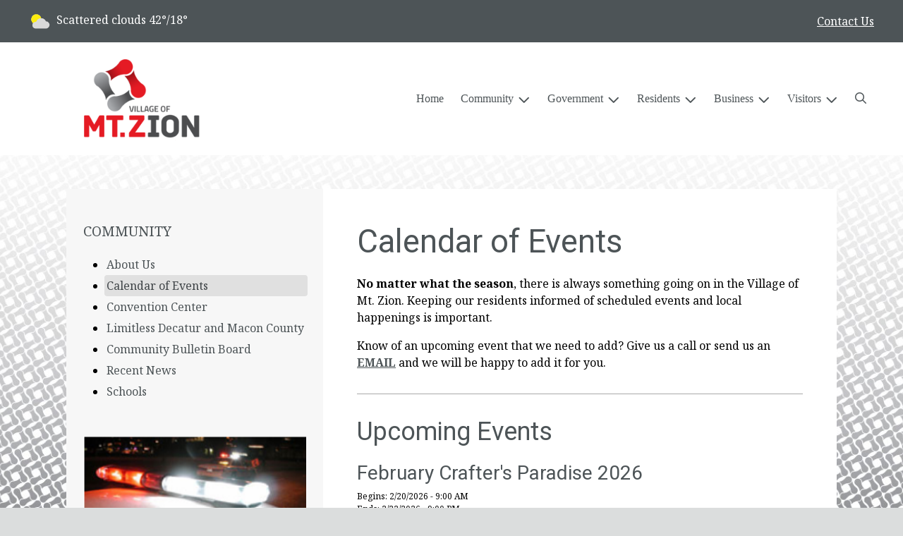

--- FILE ---
content_type: text/html; charset=UTF-8
request_url: https://www.mtzion.com/calendar-of-events?event=16768
body_size: 10186
content:
<!DOCTYPE html>

<html lang="en" class=" has-sitewide-notice  show-logo ">

<head>
<meta http-equiv="Content-Type" content="text/html; charset=utf-8">
<meta name="robots" content="all">
<meta name="viewport" content="width=device-width, initial-scale=1, shrink-to-fit=no">


    <meta name="robots" content="all">
    
<meta property="og:image" content="https://mtzion.com/images/logos_mi/C_70_Village_of_Mt_Zion_Logo_1352756831_6000.png">
<meta name="twitter:card" content="summary_large_image">
<meta name="twitter:image" content="https://mtzion.com/images/logos_mi/C_70_Village_of_Mt_Zion_Logo_1352756831_6000.png">

<link rel="canonical" href="https://mtzion.com/calendar-of-events">

<meta name="keywords" content="Village of Mt. Zion, Mt. Zion IL">
<meta name="description" content="Welcome to the Official Website of Village of Mt. Zion in Mt. Zion, IL!">
<meta property="og:description" content="Welcome to the Official Website of Village of Mt. Zion in Mt. Zion, IL!">
<title>Calendar of Events | Village of Mt. Zion, IL</title>
<meta property="og:title" content="Calendar of Events | Village of Mt. Zion, IL">
<meta property="og:site_name" content="Village of Mt. Zion, IL">


<link rel="shortcut icon" href="/images/favicon.ico">
<!--<script src="https://kit.fontawesome.com/cb6963841b.js" crossorigin="anonymous"></script>-->



    <link href="/2021_assets/themes/css/sleek.css?v=1765066841" rel="stylesheet">
    
        <style>
        @media (min-width: 768px) {
            body { 
                background-image: url(/images/logos_mi/C_70_Background_1352756831_8190.jpg);
                background-attachment: fixed;
                background-position:top center;
                background-size: cover;
            }
        }
        </style>
    <link rel="preconnect" href="https://fonts.gstatic.com">
<link href="https://fonts.googleapis.com/css2?family=Noto+Serif:ital,wght@0,400;0,700;1,400;1,700&family=Roboto:ital,wght@0,400;0,700;1,400;1,700&display=swap" rel="stylesheet">
<link href="/2021_assets/themes/css/typography_roboto_notoserif.css" rel="stylesheet">

<meta name="google-translate-customization" content="901b67349773adc7-6ebe3646a2b1f271-g72f83e31d94102b1-17">
    <link rel="stylesheet" href="https://cdn.jsdelivr.net/gh/orestbida/cookieconsent@3.1.0/dist/cookieconsent.css">
    <script src="https://cdn.jsdelivr.net/gh/orestbida/cookieconsent@3.1.0/dist/cookieconsent.umd.js"></script>
    <script>
    const CAT_NECESSARY = "necessary";
    const CAT_ANALYTICS = "analytics";
    const CAT_FUNCTIONALITY = "functionality";
    const CAT_SECURITY = "security";

    const SERVICE_ANALYTICS_STORAGE = 'analytics_storage'
    const SERVICE_FUNCTIONALITY_STORAGE = 'functionality_storage'
    const SERVICE_PERSONALIZATION_STORAGE = 'personalization_storage'
    const SERVICE_SECURITY_STORAGE = 'security_storage'

    // Define dataLayer and the gtag function.
    window.dataLayer = window.dataLayer || [];
    function gtag(){dataLayer.push(arguments);}

    // Set default consent to 'denied' (this should happen before changing any other dataLayer)
    gtag('consent', 'default', {
        [SERVICE_ANALYTICS_STORAGE]: 'denied',
        [SERVICE_FUNCTIONALITY_STORAGE]: 'denied',
        [SERVICE_PERSONALIZATION_STORAGE]: 'denied',
        [SERVICE_SECURITY_STORAGE]: 'denied',
    });
    </script><style>
    .img-responsive, .img-fluid {
        display: inline-block;
        max-width: 100%;
        height: auto;
    }
        tbody, td, tfoot, th, thead, tr {
        border-color: inherit;
        border-style: inherit;
        border-width: inherit;
    }
        .responsive-video {
        position: relative;
        height: 0;
        padding-top: 56.25%;
    }
    .responsive-video iframe {
        position: absolute;
        top: 0;
        left: 0;
        width: 100%;
        height: 100%;
    }
        .carousel-item a.slide-link {
        display: block;
        width: 100%;
        height: 100%;
        position: absolute;
        left: 0;
        top: 0;
        z-index: 10;
    }
        .folder-list a {
        text-decoration: none;
    }
    .folder-list a:hover {
        text-decoration: underline;
    }
</style>
</head>
<body class="">
<img src="https://mtzion.com/images/logos_mi/C_70_Village_of_Mt_Zion_Logo_1352756831_6000.png" alt="" aria-hidden="true" style="display: none;">



<header role="banner" id="site_header" class="navbar-light">
    <a href="#site_main" class="skip btn btn-white visually-hidden-focusable">Skip to main content</a>
    <div class="eyebrow bg-primary text-white">
        <div class="container-fluid">

            
            <div class="row d-flex justify-content-between align-items-center">
                
    <div class="col-12 col-lg-6 order-lg-2 text-center eyebrow-content eyebrow-notice">
        
    </div>
                    <div class="col col-lg-3 order-3 text-right eyebrow-content eyebrow-contact">
                    <a href="/contact-us">Contact Us</a>
                </div>
                <div class="col col-lg-3 order-2 order-lg-1 text-left eyebrow-content eyebrow-weather">
                    <!--Today: -->
<img src="/imgD/weatherbit_icons/c02d.png" aria-hidden="true" alt="" style="width:32px;" class="mr-1" />
<span class="d-none d-md-inline"><span class="visually-hidden">Today's weather: </span>Scattered clouds</span>
42&deg;/18&deg;                </div>
            </div>
        </div>
    </div>
    <div class="navbar navbar-expand-lg bg-white">
        <div class="container-fluid flex-lg-wrap">
            <div class="navbar-brand d-flex justify-content-start align-items-center">
                <a href="/home" class="brand-image mr-2 mr-sm-4"><img src="/images/logos_mi/C_70_Village_of_Mt_Zion_Logo_1352756831_6000.png" alt="Village of Mt. Zion, IL - A Place to Call Home..." class="logo-header"></a>            </div>
            <button type="button" class="navbar-toggler collapsed" data-bs-toggle="collapse" data-bs-target="#nav_primary" aria-controls="nav_primary" aria-expanded="false" aria-label="Toggle navigation"></button>
            <nav class="collapse navbar-collapse ml-lg-auto" id="nav_primary" aria-label="Main">
                <ul class="navbar-nav ml-lg-auto">
<li class="nav-item"><a 
                        href="/" 
                        class="nav-link "
                        
                    >Home</a></li>
<li 
                       class="nav-item  dropdown  active"
                        title="contains current page link" 
                    >

                        <a 
                            href="#" 
                            class="nav-link dropdown-toggle " 
                            id="nav_17817" 
                            role="button" 
                            data-bs-toggle="dropdown" 
                            aria-expanded="false"
                            
                        >Community</a>
<ul class="dropdown-menu" aria-labelledby="nav_17817">
<li class="nav-item"><a 
                        href="/about-us" 
                        class="nav-link "
                        
                    >About Us</a></li>
<li class="nav-item"><a 
                        href="/calendar-of-events" 
                        class="nav-link  active "
                        aria-current="page"
                    >Calendar of Events</a></li>
<li class="nav-item"><a 
                        href="/convention-center" 
                        class="nav-link "
                        
                    >Convention Center</a></li>
<li class="nav-item"><a 
                        href="/limitless-decatur-and-macon-county" 
                        class="nav-link "
                        
                    >Limitless Decatur and Macon County</a></li>
<li class="nav-item"><a 
                        href="/community-bulletin-board" 
                        class="nav-link "
                        
                    >Community Bulletin Board</a></li>
<li class="nav-item"><a 
                        href="/recent-news" 
                        class="nav-link "
                        
                    >Recent News</a></li>
<li class="nav-item"><a 
                        href="/schools" 
                        class="nav-link "
                        
                    >Schools</a></li>

</ul>
</li>
<li 
                       class="nav-item  dropdown "
                       
                    >

                        <a 
                            href="#" 
                            class="nav-link dropdown-toggle " 
                            id="nav_17893" 
                            role="button" 
                            data-bs-toggle="dropdown" 
                            aria-expanded="false"
                            
                        >Government</a>
<ul class="dropdown-menu" aria-labelledby="nav_17893">
<li 
                       class="nav-item "
                       
                    >
<a 
                            href="/boards-and-commissions" 
                            class="nav-link " 
                            
                        >Boards & Commissions</a>
<ul class="nested-menu">
<li 
                       class="nav-item "
                       
                    >
<a 
                            href="/planning-commission-and-zoning-board-of-appeals" 
                            class="nav-link " 
                            
                        >Planning Commission & Zoning Board of Appeals</a>
<ul class="nested-menu">
<li class="nav-item"><a 
                        href="/p-and-z-agenda" 
                        class="nav-link "
                        
                    >P & Z Agenda</a></li>
<li class="nav-item"><a 
                        href="/p-and-z-minutes" 
                        class="nav-link "
                        
                    >P & Z Minutes</a></li>
<li class="nav-item"><a 
                        href="/p-and-z-packet" 
                        class="nav-link "
                        
                    >P & Z Packet</a></li>

</ul>
</li>
<li 
                       class="nav-item "
                       
                    >
<a 
                            href="/parks-and-recreation-commission" 
                            class="nav-link " 
                            
                        >Parks & Recreation Commission</a>
<ul class="nested-menu">
<li class="nav-item"><a 
                        href="/p-and-r-agenda" 
                        class="nav-link "
                        
                    >P & R Agenda</a></li>
<li class="nav-item"><a 
                        href="/p-and-r-minutes" 
                        class="nav-link "
                        
                    >P & R Minutes</a></li>
<li class="nav-item"><a 
                        href="/p-and-r-packet" 
                        class="nav-link "
                        
                    >P & R Packet</a></li>

</ul>
</li>
<li 
                       class="nav-item "
                       
                    >
<a 
                            href="/liquor-control-commission" 
                            class="nav-link " 
                            
                        >Liquor Control Commission</a>
<ul class="nested-menu">
<li class="nav-item"><a 
                        href="/liquor-commission-agenda" 
                        class="nav-link "
                        
                    >Liquor Commission Agenda</a></li>

</ul>
</li>
<li 
                       class="nav-item "
                       
                    >
<a 
                            href="/police-pension-board" 
                            class="nav-link " 
                            
                        >Police Pension Board</a>
<ul class="nested-menu">
<li class="nav-item"><a 
                        href="/police-pension-board-agenda" 
                        class="nav-link "
                        
                    >Police Pension Board Agenda</a></li>
<li class="nav-item"><a 
                        href="/police-pension-board-minutes" 
                        class="nav-link "
                        
                    >Police Pension Board Minutes</a></li>
<li class="nav-item"><a 
                        href="/police-pension-board-packet" 
                        class="nav-link "
                        
                    >Police Pension Board Packet</a></li>

</ul>
</li>

</ul>
</li>
<li 
                       class="nav-item "
                       
                    >
<a 
                            href="/village-hall" 
                            class="nav-link " 
                            
                        >Village Hall</a>
<ul class="nested-menu">
<li class="nav-item"><a 
                        href="/village-administrator" 
                        class="nav-link "
                        
                    >Village Administrator</a></li>
<li class="nav-item"><a 
                        href="/village-treasurer" 
                        class="nav-link "
                        
                    >Village Treasurer</a></li>
<li class="nav-item"><a 
                        href="/village-clerk" 
                        class="nav-link "
                        
                    >Village Clerk</a></li>

</ul>
</li>
<li 
                       class="nav-item "
                       
                    >
<a 
                            href="/code-compliance" 
                            class="nav-link " 
                            
                        >Code Compliance</a>
<ul class="nested-menu">
<li 
                       class="nav-item "
                       
                    >
<a 
                            href="/ordinances" 
                            class="nav-link " 
                            
                        >Ordinances</a>
<ul class="nested-menu">
<li class="nav-item"><a 
                        href="/2024-ordinances" 
                        class="nav-link "
                        
                    >2024 Ordinances </a></li>
<li class="nav-item"><a 
                        href="/2025-ordinances" 
                        class="nav-link "
                        
                    >2025 Ordinances </a></li>

</ul>
</li>
<li class="nav-item"><a 
                        href="/code-enforcement" 
                        class="nav-link "
                        
                    >Code Enforcement</a></li>

</ul>
</li>
<li 
                       class="nav-item "
                       
                    >
<a 
                            href="/financial-reports-and-budgets" 
                            class="nav-link " 
                            
                        >Financial Reports & Budgets</a>
<ul class="nested-menu">
<li class="nav-item"><a 
                        href="/annual-budget" 
                        class="nav-link "
                        
                    >Annual Budget</a></li>
<li class="nav-item"><a 
                        href="/financial-reports-audits" 
                        class="nav-link "
                        
                    >Financial Reports/Audits</a></li>
<li class="nav-item"><a 
                        href="/financial-transparency" 
                        class="nav-link "
                        
                    >Financial Transparency</a></li>

</ul>
</li>
<li 
                       class="nav-item "
                       
                    >
<a 
                            href="/human-resources" 
                            class="nav-link " 
                            
                        >Human Resources</a>
<ul class="nested-menu">
<li class="nav-item"><a 
                        href="/application-process" 
                        class="nav-link "
                        
                    >Application Process</a></li>
<li class="nav-item"><a 
                        href="/benefits" 
                        class="nav-link "
                        
                    >Benefits</a></li>
<li class="nav-item"><a 
                        href="/employment-opportunities" 
                        class="nav-link "
                        
                    >Employment Opportunities</a></li>

</ul>
</li>
<li class="nav-item"><a 
                        href="/mayor-and-trustees" 
                        class="nav-link "
                        
                    >Mayor & Trustees</a></li>
<li 
                       class="nav-item "
                       
                    >
<a 
                            href="/village-board-meetings" 
                            class="nav-link " 
                            
                        >Village Board Meetings</a>
<ul class="nested-menu">
<li class="nav-item"><a 
                        href="/village-board-agenda" 
                        class="nav-link "
                        
                    >Village Board Agenda</a></li>
<li class="nav-item"><a 
                        href="/village-board-minutes" 
                        class="nav-link "
                        
                    >Village Board Minutes</a></li>
<li class="nav-item"><a 
                        href="/village-board-packet" 
                        class="nav-link "
                        
                    >Village Board Packet</a></li>

</ul>
</li>
<li class="nav-item"><a 
                        href="/freedom-of-information-act" 
                        class="nav-link "
                        
                    >Freedom of Information Act</a></li>
<li class="nav-item"><a 
                        href="/public-notices-and-press-releases" 
                        class="nav-link "
                        
                    >Public Notices and Press Releases</a></li>
<li class="nav-item"><a 
                        href="/decatur-urbanized-area-transportation-study-duats" 
                        class="nav-link "
                        
                    >Decatur Urbanized Area Transportation Study (DUATS)</a></li>
<li class="nav-item"><a 
                        href="/prevailing-wage-requirements" 
                        class="nav-link "
                        
                    >Prevailing Wage Requirements</a></li>

</ul>
</li>
<li 
                       class="nav-item  dropdown "
                       
                    >

                        <a 
                            href="#" 
                            class="nav-link dropdown-toggle " 
                            id="nav_17818" 
                            role="button" 
                            data-bs-toggle="dropdown" 
                            aria-expanded="false"
                            
                        >Residents</a>
<ul class="dropdown-menu" aria-labelledby="nav_17818">
<li class="nav-item"><a 
                        href="/alerts" 
                        class="nav-link "
                        
                    >Alerts</a></li>
<li class="nav-item"><a 
                        href="/payment-options" 
                        class="nav-link "
                        
                    >Payment Options</a></li>
<li class="nav-item"><a 
                        href="/building-permits-and-inspections" 
                        class="nav-link "
                        
                    >Building Permits & Inspections</a></li>
<li 
                       class="nav-item "
                       
                    >
<a 
                            href="/departments" 
                            class="nav-link " 
                            
                        >Departments</a>
<ul class="nested-menu">
<li 
                       class="nav-item "
                       
                    >
<a 
                            href="/public-works" 
                            class="nav-link " 
                            
                        >Public Works </a>
<ul class="nested-menu">
<li class="nav-item"><a 
                        href="/street-lighting" 
                        class="nav-link "
                        
                    >Street Lighting</a></li>
<li class="nav-item"><a 
                        href="/npdes-ms4-permit" 
                        class="nav-link "
                        
                    >NPDES MS4 Permit</a></li>

</ul>
</li>
<li 
                       class="nav-item "
                       
                    >
<a 
                            href="/police-department" 
                            class="nav-link " 
                            
                        >Police Department</a>
<ul class="nested-menu">
<li class="nav-item"><a 
                        href="/police-commission-and-recruiting" 
                        class="nav-link "
                        
                    >Police Commission & Recruiting</a></li>
<li class="nav-item"><a 
                        href="/photos" 
                        class="nav-link "
                        
                    >Photos</a></li>
<li class="nav-item"><a 
                        href="/administration" 
                        class="nav-link "
                        
                    >Administration</a></li>
<li class="nav-item"><a 
                        href="/premise-alert-program" 
                        class="nav-link "
                        
                    >Premise Alert Program</a></li>
<li class="nav-item"><a 
                        href="/golf-carts-and-off-highway-vehicles" 
                        class="nav-link "
                        
                    >Golf Carts and Off-Highway Vehicles</a></li>

</ul>
</li>
<li 
                       class="nav-item "
                       
                    >
<a 
                            href="/parks-and-recreation" 
                            class="nav-link " 
                            
                        >Parks & Recreation</a>
<ul class="nested-menu">
<li 
                       class="nav-item "
                       
                    >
<a 
                            href="/park-facilities" 
                            class="nav-link " 
                            
                        >Park Facilities</a>
<ul class="nested-menu">
<li class="nav-item"><a 
                        href="/reservation-schedule" 
                        class="nav-link "
                        
                    >Reservation Schedule</a></li>

</ul>
</li>
<li class="nav-item"><a 
                        href="/parks-programs" 
                        class="nav-link "
                        
                    >Parks Programs</a></li>
<li 
                       class="nav-item "
                       
                    >
<a 
                            href="/fletcher-park" 
                            class="nav-link " 
                            
                        >Fletcher Park</a>
<ul class="nested-menu">
<li class="nav-item"><a 
                        href="/fletcher-park-pond-fishing-regulations" 
                        class="nav-link "
                        
                    >Fletcher Park Pond Fishing Regulations</a></li>
<li class="nav-item"><a 
                        href="/reservation-schedule-1" 
                        class="nav-link "
                        
                    >Reservation Schedule</a></li>

</ul>
</li>
<li 
                       class="nav-item "
                       
                    >
<a 
                            href="/splash-pad" 
                            class="nav-link " 
                            
                        >Splash Pad</a>
<ul class="nested-menu">
<li class="nav-item"><a 
                        href="/faq-frequently-asked-questions" 
                        class="nav-link "
                        
                    >FAQ (Frequently Asked Questions)</a></li>
<li class="nav-item"><a 
                        href="/patron-regulations-for-swimming-pools" 
                        class="nav-link "
                        
                    >Patron Regulations For Swimming Pools</a></li>
<li class="nav-item"><a 
                        href="/support-appreciation" 
                        class="nav-link "
                        
                    >Support Appreciation</a></li>

</ul>
</li>

</ul>
</li>
<li class="nav-item"><a 
                        href="/municipal-aggregation-program" 
                        class="nav-link "
                        
                    >Municipal Aggregation Program</a></li>
<li 
                       class="nav-item "
                       
                    >
<a 
                            href="/sanitation-and-recycling" 
                            class="nav-link " 
                            
                        >Sanitation & Recycling</a>
<ul class="nested-menu">
<li class="nav-item"><a 
                        href="/curbside-recycling-program" 
                        class="nav-link "
                        
                    >Curbside Recycling Program</a></li>

</ul>
</li>
<li 
                       class="nav-item "
                       
                    >
<a 
                            href="/water-utilities" 
                            class="nav-link " 
                            
                        >Water Utilities</a>
<ul class="nested-menu">
<li class="nav-item"><a 
                        href="/water-sewer-rates-and-policies" 
                        class="nav-link "
                        
                    >Water/Sewer Rates & Policies</a></li>
<li class="nav-item"><a 
                        href="/water-quality-report" 
                        class="nav-link "
                        
                    >Water Quality Report</a></li>
<li class="nav-item"><a 
                        href="/water-leak-information" 
                        class="nav-link "
                        
                    >Water Leak Information</a></li>
<li class="nav-item"><a 
                        href="/cross-connection-customer-survey" 
                        class="nav-link "
                        
                    >Cross Connection Customer Survey</a></li>

</ul>
</li>
<li class="nav-item"><a 
                        href="/geographic-information-system-gis" 
                        class="nav-link "
                        
                    >Geographic Information System (GIS)</a></li>

</ul>
</li>
<li class="nav-item"><a 
                        href="/faq" 
                        class="nav-link "
                        
                    >FAQ</a></li>
<li class="nav-item"><a 
                        href="/new-resident-resources" 
                        class="nav-link "
                        
                    >New Resident Resources</a></li>
<li class="nav-item"><a 
                        href="/licenses-and-applications" 
                        class="nav-link "
                        
                    >Licenses and Applications</a></li>

</ul>
</li>
<li 
                       class="nav-item  dropdown "
                       
                    >

                        <a 
                            href="#" 
                            class="nav-link dropdown-toggle " 
                            id="nav_17844" 
                            role="button" 
                            data-bs-toggle="dropdown" 
                            aria-expanded="false"
                            
                        >Business</a>
<ul class="dropdown-menu" aria-labelledby="nav_17844">
<li class="nav-item"><a 
                        href="/mt-zion-chamber-of-commerce" 
                        class="nav-link "
                        
                    >Mt. Zion Chamber of Commerce</a></li>
<li class="nav-item"><a 
                        href="/demographicsnow-business-and-people" 
                        class="nav-link "
                        
                    >DemographicsNow: Business & People </a></li>
<li class="nav-item"><a 
                        href="/economic-profile" 
                        class="nav-link "
                        
                    >Economic Profile</a></li>
<li class="nav-item"><a 
                        href="/enterprise-zone" 
                        class="nav-link "
                        
                    >Enterprise Zone </a></li>

</ul>
</li>
<li 
                       class="nav-item  dropdown "
                       
                    >

                        <a 
                            href="#" 
                            class="nav-link dropdown-toggle " 
                            id="nav_17892" 
                            role="button" 
                            data-bs-toggle="dropdown" 
                            aria-expanded="false"
                            
                        >Visitors</a>
<ul class="dropdown-menu" aria-labelledby="nav_17892">
<li class="nav-item"><a 
                        href="/attractions" 
                        class="nav-link "
                        
                    >Attractions</a></li>
<li class="nav-item"><a 
                        href="/shopping-dining-and-lodging" 
                        class="nav-link "
                        
                    >Shopping, Dining & Lodging</a></li>
<li class="nav-item"><a 
                        href="/locations-and-directions" 
                        class="nav-link "
                        
                    >Locations & Directions</a></li>

</ul>
</li>

    <li class="nav-item dropdown dropdown-search">
        <a 
            href="#" 
            class="nav-link dropdown-toggle dropdown-toggle-search" 
            id="nav_search" 
            role="button" 
            data-bs-toggle="dropdown" 
            aria-expanded="false"
        ><span class="visually-hidden">Search</span><span class="far fa-search" aria-hidden="true"></span></a>
        <div class="dropdown-menu dropdown-menu-search" aria-labelledby="nav_search">

            <form action="/search" role="search" class="d-flex">
                <div class="form-floating">
                    <input type="text" value="" name="search_terms" id="search_terms" class="s form-control form-control-search" placeholder="Search this website &hellip;">
                    <label for="search_terms" class="text-gray-900">Search</label>
                </div>
                <button type="submit" class="btn btn-primary btn-search"><span class="visually-hidden">Submit</span><span class="far fa-search" aria-hidden="true"></span></button>
            </form>

        </div>
    </li>

</ul>
            </nav>
        </div>
    </div>
</header>



    <div id="page_content" class="container container-with-nav my-5">
        <div class="d-flex flex-column flex-lg-row align-items-stretch">
            <main role="main" id="site_main" class="col-lg-8 order-lg-2 bg-white invisible">
    <h1>Calendar of Events</h1>
<!-- Content Box (10001) --><p><strong>No matter what the season</strong>, there is always something going on in the Village of Mt. Zion. Keeping our residents informed of scheduled events and local happenings is important.&nbsp;</p>
<p>Know of an upcoming event that we need to add? Give us a call or send us an <strong><a href="contact-us">EMAIL</a></strong>&nbsp;and we will be happy to add it for you.</p><div class="content-section" id="events_listing">
<h2>Upcoming Events</h2>
<div class="item" id="item_31553">
<h3>February Crafter's Paradise 2026</h3>
<p class="small">Begins: 2/20/2026 - 9:00 AM<br>Ends: 2/22/2026 - 9:00 PM</p>
<p><img src="https://clients.municipalimpact.com/images/images_mi/mi_70_2026_Crafter_s_Paradise_1352902479_2674.png" alt="" class="img-fluid" /></p>
<p style="text-align: left;">Crafter's Paradise 2026</p>
<p style="text-align: left;">3-DAYS, NO FRILLS, OPEN-STYLE CROP</p>
<p style="text-align: left;">Each crafter is provided a banquet table with power and Wi-Fi. Seating is on a first come, first served basis.</p>
<p style="text-align: left;">Wagons, side tables, etc. are allowed. A FREEBIE table is set up for attendees to donate and shop.</p>
<p style="text-align: left;">February 20 - 22<br />March 27 - 29<br />April 24 - 26<br />June 26 - 28<br />September 25 - 27<br />November 6 - 8<br />December 11 - 13<br />*No availability in May, July, August, October, or November.</p>
<p style="text-align: left;">Friday&nbsp;&bull; Saturday&nbsp;&bull; Sunday<br />9 AM - 9 PM<br />*building secure over night</p>
<p style="text-align: left;">$20 per person/per crop</p>
<p style="text-align: left;">Crops held at:<br />Mt. Zion Convention Center<br />1400 Mt. Zion Parkway<br />Mt. Zion, IL 62549</p>
<p style="text-align: left;">Dining and lodging are within walking distance - 3 miles. No food or drinks provided. Fridge, microwave, stove, oven available for use. BYO tableware &amp; cookware.</p>
<p style="text-align: left;">To register:<br />(217) 864-5424<br /><a href="mailto:d_reynolds@mtzion.com">d_reynolds@mtzion.com</a></p>
<p style="text-align: left;">Payment accepted:<br />by phone&nbsp;&bull; (217) 864-5424<br />in person or via mail&nbsp;&bull;<br />Village of Mt. Zion<br />1400 Mt. Zion Parkway<br />Mt. Zion, IL 62549</p>
<p style="text-align: left;">DUE 2 DAYS PRIOR TO CROP</p>
<p style="text-align: left;">Cancellation Policy:<br />- Cancellations received by email at least 24 hours before the crop will receive a credit.<br />- If for any reason a crop is cancelled, registrants are notified by email and issued a credit.</p>
</div>

<div class="item" id="item_32734">
<h3>Spring Craft Show</h3>
<p class="small">Begins: 3/6/2026 - 6:00PM<br>Ends: 3/7/2026 - 2:00PM</p>
<p><img src="https://clients.municipalimpact.com/images/images_mi/mi_70_2026_craft_show_flyer_1352902479_7541.jpg" alt="Craft Show" class="img-fluid" /></p>
</div>

<div class="item" id="item_31559">
<h3>March Crafter's Paradise 2026</h3>
<p class="small">Begins: 3/27/2026 - 9:00 AM<br>Ends: 3/29/2026 - 9:00 PM</p>
<p><img src="https://clients.municipalimpact.com/images/images_mi/mi_70_2026_Crafter_s_Paradise_1352902479_2674.png" alt="" class="img-fluid" /></p>
<p style="text-align: left;">Crafter's Paradise 2026</p>
<p style="text-align: left;">3-DAYS, NO FRILLS, OPEN-STYLE CROP</p>
<p style="text-align: left;">Each crafter is provided a banquet table with power and Wi-Fi. Seating is on a first come, first served basis.</p>
<p style="text-align: left;">Wagons, side tables, etc. are allowed. A FREEBIE table is set up for attendees to donate and shop.<br /><br />March 27 - 29<br />April 24 - 26<br />June 26 - 28<br />September 25 - 27<br />November 6 - 8<br />December 11 - 13<br />*No availability in May, July, August, October, or November.</p>
<p style="text-align: left;">Friday&nbsp;&bull; Saturday&nbsp;&bull; Sunday<br />9 AM - 9 PM<br />*building secure over night</p>
<p style="text-align: left;">$20 per person/per crop</p>
<p style="text-align: left;">Crops held at:<br />Mt. Zion Convention Center<br />1400 Mt. Zion Parkway<br />Mt. Zion, IL 62549</p>
<p style="text-align: left;">Dining and lodging are within walking distance - 3 miles. No food or drinks provided. Fridge, microwave, stove, oven available for use. BYO tableware &amp; cookware.</p>
<p style="text-align: left;">To register:<br />(217) 864-5424<br /><a href="mailto:d_reynolds@mtzion.com">d_reynolds@mtzion.com</a></p>
<p style="text-align: left;">Payment accepted:<br />by phone&nbsp;&bull; (217) 864-5424<br />in person or via mail&nbsp;&bull;<br />Village of Mt. Zion<br />1400 Mt. Zion Parkway<br />Mt. Zion, IL 62549</p>
<p style="text-align: left;">DUE 2 DAYS PRIOR TO CROP</p>
<p style="text-align: left;">Cancellation Policy:<br />- Cancellations received by email at least 24 hours before the crop will receive a credit.<br />- If for any reason a crop is cancelled, registrants are notified by email and issued a credit.</p>
</div>

<div class="item" id="item_31554">
<h3>April Crafter's Paradise 2026</h3>
<p class="small">Begins: 4/24/2026 - 9:00 AM<br>Ends: 4/26/2026 - 9:00 PM</p>
<p><img src="https://clients.municipalimpact.com/images/images_mi/mi_70_2026_Crafter_s_Paradise_1352902479_2674.png" alt="" class="img-fluid" /></p>
<p style="text-align: left;">Crafter's Paradise 2026</p>
<p style="text-align: left;">3-DAYS, NO FRILLS, OPEN-STYLE CROP</p>
<p style="text-align: left;">Each crafter is provided a banquet table with power and Wi-Fi. Seating is on a first come, first served basis.</p>
<p style="text-align: left;">Wagons, side tables, etc. are allowed. A FREEBIE table is set up for attendees to donate and shop.<br /><br />April 24 - 26<br />June 26 - 28<br />September 25 - 27<br />November 6 - 8<br />December 11 - 13<br />*No availability in May, July, August, October, or November.</p>
<p style="text-align: left;">Friday&nbsp;&bull; Saturday&nbsp;&bull; Sunday<br />9 AM - 9 PM<br />*building secure over night</p>
<p style="text-align: left;">$20 per person/per crop</p>
<p style="text-align: left;">Crops held at:<br />Mt. Zion Convention Center<br />1400 Mt. Zion Parkway<br />Mt. Zion, IL 62549</p>
<p style="text-align: left;">Dining and lodging are within walking distance - 3 miles. No food or drinks provided. Fridge, microwave, stove, oven available for use. BYO tableware &amp; cookware.</p>
<p style="text-align: left;">To register:<br />(217) 864-5424<br /><a href="mailto:d_reynolds@mtzion.com">d_reynolds@mtzion.com</a></p>
<p style="text-align: left;">Payment accepted:<br />by phone&nbsp;&bull; (217) 864-5424<br />in person or via mail&nbsp;&bull;<br />Village of Mt. Zion<br />1400 Mt. Zion Parkway<br />Mt. Zion, IL 62549</p>
<p style="text-align: left;">DUE 2 DAYS PRIOR TO CROP</p>
<p style="text-align: left;">Cancellation Policy:<br />- Cancellations received by email at least 24 hours before the crop will receive a credit.<br />- If for any reason a crop is cancelled, registrants are notified by email and issued a credit.</p>
</div>

<div class="item" id="item_31555">
<h3>June Crafter's Paradise 2026</h3>
<p class="small">Begins: 6/26/2026 - 9:00 AM<br>Ends: 6/28/2026 - 9:00 PM</p>
<p><img src="https://clients.municipalimpact.com/images/images_mi/mi_70_2026_Crafter_s_Paradise_1352902479_2674.png" alt="" class="img-fluid" /></p>
<p style="text-align: left;">Crafter's Paradise 2026</p>
<p style="text-align: left;">3-DAYS, NO FRILLS, OPEN-STYLE CROP</p>
<p style="text-align: left;">Each crafter is provided a banquet table with power and Wi-Fi. Seating is on a first come, first served basis.</p>
<p style="text-align: left;">Wagons, side tables, etc. are allowed. A FREEBIE table is set up for attendees to donate and shop.</p>
<p style="text-align: left;">June 26 - 28<br />September 25 - 27<br />November 6 - 8<br />December 11 - 13<br />*No availability in May, July, August, October, or November.</p>
<p style="text-align: left;">Friday&nbsp;&bull; Saturday&nbsp;&bull; Sunday<br />9 AM - 9 PM<br />*building secure over night</p>
<p style="text-align: left;">$20 per person/per crop</p>
<p style="text-align: left;">Crops held at:<br />Mt. Zion Convention Center<br />1400 Mt. Zion Parkway<br />Mt. Zion, IL 62549</p>
<p style="text-align: left;">Dining and lodging are within walking distance - 3 miles. No food or drinks provided. Fridge, microwave, stove, oven available for use. BYO tableware &amp; cookware.</p>
<p style="text-align: left;">To register:<br />(217) 864-5424<br /><a href="mailto:d_reynolds@mtzion.com">d_reynolds@mtzion.com</a></p>
<p style="text-align: left;">Payment accepted:<br />by phone&nbsp;&bull; (217) 864-5424<br />in person or via mail&nbsp;&bull;<br />Village of Mt. Zion<br />1400 Mt. Zion Parkway<br />Mt. Zion, IL 62549</p>
<p style="text-align: left;">DUE 2 DAYS PRIOR TO CROP</p>
<p style="text-align: left;">Cancellation Policy:<br />- Cancellations received by email at least 24 hours before the crop will receive a credit.<br />- If for any reason a crop is cancelled, registrants are notified by email and issued a credit.</p>
</div>

<div class="item" id="item_31556">
<h3>September Crafter's Paradise 2026</h3>
<p class="small">Begins: 9/25/2026 - 9:00 AM<br>Ends: 9/27/2026 - 9:00 PM</p>
<p><img src="https://clients.municipalimpact.com/images/images_mi/mi_70_2026_Crafter_s_Paradise_1352902479_2674.png" alt="" class="img-fluid" /></p>
<p style="text-align: left;">Crafter's Paradise 2026</p>
<p style="text-align: left;">3-DAYS, NO FRILLS, OPEN-STYLE CROP</p>
<p style="text-align: left;">Each crafter is provided a banquet table with power and Wi-Fi. Seating is on a first come, first served basis.</p>
<p style="text-align: left;">Wagons, side tables, etc. are allowed. A FREEBIE table is set up for attendees to donate and shop.</p>
<p style="text-align: left;">September 25 - 27<br />November 6 - 8<br />December 11 - 13<br />*No availability in May, July, August, October, or November.</p>
<p style="text-align: left;">Friday&nbsp;&bull; Saturday&nbsp;&bull; Sunday<br />9 AM - 9 PM<br />*building secure over night</p>
<p style="text-align: left;">$20 per person/per crop</p>
<p style="text-align: left;">Crops held at:<br />Mt. Zion Convention Center<br />1400 Mt. Zion Parkway<br />Mt. Zion, IL 62549</p>
<p style="text-align: left;">Dining and lodging are within walking distance - 3 miles. No food or drinks provided. Fridge, microwave, stove, oven available for use. BYO tableware &amp; cookware.</p>
<p style="text-align: left;">To register:<br />(217) 864-5424<br /><a href="mailto:d_reynolds@mtzion.com">d_reynolds@mtzion.com</a></p>
<p style="text-align: left;">Payment accepted:<br />by phone&nbsp;&bull; (217) 864-5424<br />in person or via mail&nbsp;&bull;<br />Village of Mt. Zion<br />1400 Mt. Zion Parkway<br />Mt. Zion, IL 62549</p>
<p style="text-align: left;">DUE 2 DAYS PRIOR TO CROP</p>
<p style="text-align: left;">Cancellation Policy:<br />- Cancellations received by email at least 24 hours before the crop will receive a credit.<br />- If for any reason a crop is cancelled, registrants are notified by email and issued a credit.</p>
</div>

<div class="item" id="item_31558">
<h3>December Crafter's Paradise 2026</h3>
<p class="small">Begins: 12/11/2026 - 9:00 AM<br>Ends: 12/13/2026 - 9:00 PM</p>
<p><img src="https://clients.municipalimpact.com/images/images_mi/mi_70_2026_Crafter_s_Paradise_1352902479_2674.png" alt="" class="img-fluid" /></p>
<p style="text-align: left;">Crafter's Paradise 2026</p>
<p style="text-align: left;">3-DAYS, NO FRILLS, OPEN-STYLE CROP</p>
<p style="text-align: left;">Each crafter is provided a banquet table with power and Wi-Fi. Seating is on a first come, first served basis.</p>
<p style="text-align: left;">Wagons, side tables, etc. are allowed. A FREEBIE table is set up for attendees to donate and shop.</p>
<p style="text-align: left;">December 11 - 13<br />*No availability in May, July, August, October, or November.</p>
<p style="text-align: left;">Friday&nbsp;&bull; Saturday&nbsp;&bull; Sunday<br />9 AM - 9 PM<br />*building secure over night</p>
<p style="text-align: left;">$20 per person/per crop</p>
<p style="text-align: left;">Crops held at:<br />Mt. Zion Convention Center<br />1400 Mt. Zion Parkway<br />Mt. Zion, IL 62549</p>
<p style="text-align: left;">Dining and lodging are within walking distance - 3 miles. No food or drinks provided. Fridge, microwave, stove, oven available for use. BYO tableware &amp; cookware.</p>
<p style="text-align: left;">To register:<br />(217) 864-5424<br /><a href="mailto:d_reynolds@mtzion.com">d_reynolds@mtzion.com</a></p>
<p style="text-align: left;">Payment accepted:<br />by phone&nbsp;&bull; (217) 864-5424<br />in person or via mail&nbsp;&bull;<br />Village of Mt. Zion<br />1400 Mt. Zion Parkway<br />Mt. Zion, IL 62549</p>
<p style="text-align: left;">DUE 2 DAYS PRIOR TO CROP</p>
<p style="text-align: left;">Cancellation Policy:<br />- Cancellations received by email at least 24 hours before the crop will receive a credit.<br />- If for any reason a crop is cancelled, registrants are notified by email and issued a credit.</p>
</div>
</div><div class="paging-nav"></div>
            </main>
    
            <aside role="complementary" id="sidebar" class="col-lg-4 order-lg-1 bg-gray-100" aria-label="section navigation and additional information">
    
            <h2 id="comp_nav_header" class="font-family-base text-20 text-uppercase font-weight-normal">
                <span class="visually-hidden">Navigation for section</span> Community
            </h2>
            <nav aria-labelledby="comp_nav_header">
    <ul class="sidebar-menu">
<li class="nav-item"><a href="/about-us" >About Us</a>
</li>
<li class="nav-item"><a href="/calendar-of-events"  class="active" aria-current="page">Calendar of Events</a>
</li>
<li class="nav-item"><a href="/convention-center" >Convention Center</a>
</li>
<li class="nav-item"><a href="/limitless-decatur-and-macon-county" >Limitless Decatur and Macon County</a>
</li>
<li class="nav-item"><a href="/community-bulletin-board" >Community Bulletin Board</a>
</li>
<li class="nav-item"><a href="/recent-news" >Recent News</a>
</li>
<li class="nav-item"><a href="/schools" >Schools</a>
</li>
</ul>
</nav>


    <div id="slideshow_promos" class="carousel slide mt-5 carousel-pausible" data-bs-ride="carousel" data-bs-pause="false" data-bs-interval="5000">
        <div class="carousel-inner-promo carousel-inner">
<div class="carousel-item text-center promo active">
    <a href="https://member.everbridge.net/index/453003085611879#/login" aria-label="Sign Up for Alerts Today (opens in a new window)" target="_blank" rel="noopener noreferrer" class="d-block mb-3"><img class="d-block w-100" src="/images/promos_mi/mi_70_Everbridge.png" alt=""></a>
    
    <div class="carousel-item-text">
        <h2 class="text-18 font-family-base font-weight-bold mb-3">Sign Up for Alerts Today</h2>
        
    </div>
    
</div>
</div><div class="carousel-indicators">
<button type="button" data-bs-target="#slideshow_promos" aria-current="true" data-bs-slide-to="0" class="active">
    <span class="visually-hidden">Slide1</span>
</button>
</div>
<button class="btn btn-black btn-control" data-c-play="true" >
    <i class="btn-control-icon fa-solid fa-pause"><span class="btn-control-text visually-hidden">Pause Slideshow</span></i> 
</button>
    </div>        
            </aside>
    </div>
</div>

    
<section role="region" id="section_subscribe" class="callout-subscribe my-5" aria-labelledby="section_subscribe_header">
    <div class="container">
        <div class="card">
            <div class="card-body text-center text-white">
                <h2 id="section_subscribe_header" class="text-white">Stay Informed</h2>
                <p>Subscribe to receive news and alerts via email and SMS.</p>
                <p><a href="subscribe" class="btn btn-outline-white">Subscribe</a></p>
                <p><a href="unsubscribe" class="link-white small">Unsubscribe</a></p>
            </div>
        </div>
    </div>
</section>
    <footer role="contentinfo" id="site_footer" class="">
    <div class="footer-section-1">
        <div class="container-fluid d-flex flex-column flex-md-row justify-content-between align-items-start">
            <div class="footer-column footer-muni-info text-center">
                <!-- this needs a field for a footer version of the logo - colors may need to be reversed compared to header -->
                                <div class="google-translate">
        <div class="d-flex flex-column justify-content-center align-items-center gap-2">
            <a href="http://translate.google.com/"><img src="/images/google-translate-white.svg" alt="Translated by Google"></a>
            <select name="language" id="google_translate_languages" class="notranslate form-select form-select-sm w-auto mw-100" aria-label="Choose Language"><option value="" selected="selected">Choose Language...</option><option value="en" >English</option><option value="af" >Afrikaans</option><option value="sq" >Albanian</option><option value="am" >Amharic</option><option value="ar" >Arabic</option><option value="hy" >Armenian</option><option value="az" >Azerbaijani</option><option value="eu" >Basque</option><option value="be" >Belarusian</option><option value="bn" >Bengali</option><option value="bs" >Bosnian</option><option value="bg" >Bulgarian</option><option value="ca" >Catalan</option><option value="ceb" >Cebuano</option><option value="ny" >Chichewa</option><option value="zh-CN" >Chinese (Simplified)</option><option value="zh-TW" >Chinese (Traditional)</option><option value="co" >Corsican</option><option value="hr" >Croatian</option><option value="cs" >Czech</option><option value="da" >Danish</option><option value="nl" >Dutch</option><option value="eo" >Esperanto</option><option value="et" >Estonian</option><option value="tl" >Filipino</option><option value="fi" >Finnish</option><option value="fr" >French</option><option value="fy" >Frisian</option><option value="gl" >Galician</option><option value="ka" >Georgian</option><option value="de" >German</option><option value="el" >Greek</option><option value="gu" >Gujarati</option><option value="ht" >Haitian Creole</option><option value="ha" >Hausa</option><option value="haw" >Hawaiian</option><option value="he" >Hebrew</option><option value="hi" >Hindi</option><option value="hmn" >Hmong</option><option value="hu" >Hungarian</option><option value="is" >Icelandic</option><option value="ig" >Igbo</option><option value="id" >Indonesian</option><option value="ga" >Irish</option><option value="it" >Italian</option><option value="ja" >Japanese</option><option value="jw" >Javanese</option><option value="kn" >Kannada</option><option value="kk" >Kazakh</option><option value="km" >Khmer</option><option value="rw" >Kinyarwanda</option><option value="ko" >Korean</option><option value="ku" >Kurdish (Kurmanji)</option><option value="ky" >Kyrgyz</option><option value="lo" >Lao</option><option value="la" >Latin</option><option value="lv" >Latvian</option><option value="lt" >Lithuanian</option><option value="lb" >Luxembourgish</option><option value="mk" >Macedonian</option><option value="mg" >Malagasy</option><option value="ms" >Malay</option><option value="ml" >Malayalam</option><option value="mt" >Maltese</option><option value="mi" >Maori</option><option value="mr" >Marathi</option><option value="mn" >Mongolian</option><option value="my" >Myanmar (Burmese)</option><option value="ne" >Nepali</option><option value="no" >Norwegian</option><option value="or" >Odia (Oriya)</option><option value="ps" >Pashto</option><option value="fa" >Persian</option><option value="pl" >Polish</option><option value="pt" >Portuguese</option><option value="pa" >Punjabi</option><option value="ro" >Romanian</option><option value="ru" >Russian</option><option value="sm" >Samoan</option><option value="gd" >Scots Gaelic</option><option value="sr" >Serbian</option><option value="st" >Sesotho</option><option value="sn" >Shona</option><option value="sd" >Sindhi</option><option value="si" >Sinhala</option><option value="sk" >Slovak</option><option value="sl" >Slovenian</option><option value="so" >Somali</option><option value="es" >Spanish</option><option value="su" >Sundanese</option><option value="sw" >Swahili</option><option value="sv" >Swedish</option><option value="tg" >Tajik</option><option value="ta" >Tamil</option><option value="tt" >Tatar</option><option value="te" >Telugu</option><option value="th" >Thai</option><option value="tr" >Turkish</option><option value="tk" >Turkmen</option><option value="uk" >Ukrainian</option><option value="ur" >Urdu</option><option value="ug" >Uyghur</option><option value="uz" >Uzbek</option><option value="vi" >Vietnamese</option><option value="cy" >Welsh</option><option value="xh" >Xhosa</option><option value="yi" >Yiddish</option><option value="yo" >Yoruba</option><option value="zu" >Zulu</option></select>
            <button type="button" class="text-center btn btn-sm btn-translate border" onclick="setLanguage()">Translate</button>
        </div>
        </div>
            </div>
            <div class="footer-column footer-quick-links">
                                    <h2 class="mb-4 text-white text-20 text-base text-uppercase">Quick Links</h2>
                    <div class="footer-nav-icons">
<a href="payment-options"  class="footer-nav-item"><span class="icon far fa-credit-card mr-2" aria-hidden="true"></span>Payment Options</a>

<a href="contact-us"  class="footer-nav-item"><span class="icon far fa-hand-paper mr-2" aria-hidden="true"></span>Report a Problem</a>

<a href="subscribe"  class="footer-nav-item"><span class="icon far fa-pen mr-2" aria-hidden="true"></span>Subscribe</a>

<a href="faq"  class="footer-nav-item"><span class="icon far fa-question-circle mr-2" aria-hidden="true"></span>FAQ</a>

<a href="new-resident-resources"  class="footer-nav-item"><span class="icon far fa-home mr-2" aria-hidden="true"></span>New Residents</a>
                    </div>            </div>
            <div class="footer-column footer-interest-links">
                <!--
                <h2 class="mb-4 text-white text-20 text-base text-uppercase">Sites of Interest</h2>
                <div class="footer-nav-icons">
                -->
                <h2 class="mb-4 text-white text-20 text-base text-uppercase">Sites of Interest</h2>
                    <div class="footer-nav-icons">
<a href="https://www.mtzionchamber.org/" class="footer-nav-item" target="_blank" rel="noopener noreferrer" aria-label="(opens in new window)">
    <span class="icon fa-solid fa-up-right-from-square mr-2" aria-hidden="true"></span>
    Mt. Zion Chamber of Commerce
</a>

<a href="https://www.mtzschools.org/" class="footer-nav-item" target="_blank" rel="noopener noreferrer" aria-label="(opens in new window)">
    <span class="icon fa-solid fa-up-right-from-square mr-2" aria-hidden="true"></span>
    Mt. Zion School District
</a>

<a href="https://www.mtzunitedmethodist.com/ministries/co-op/" class="footer-nav-item" target="_blank" rel="noopener noreferrer" aria-label="(opens in new window)">
    <span class="icon fa-solid fa-up-right-from-square mr-2" aria-hidden="true"></span>
    Mt. Zion Methodist Co-op Preschool
</a>

<a href="https://www.mtzolhs.org/olhs-preschool" class="footer-nav-item" target="_blank" rel="noopener noreferrer" aria-label="(opens in new window)">
    <span class="icon fa-solid fa-up-right-from-square mr-2" aria-hidden="true"></span>
    OLHS Preschool
</a>

<a href="https://www.mtzion.lib.il.us/" class="footer-nav-item" target="_blank" rel="noopener noreferrer" aria-label="(opens in new window)">
    <span class="icon fa-solid fa-up-right-from-square mr-2" aria-hidden="true"></span>
    Mt. Zion District Library
</a>

<a href="https://www.mtzyso.com/" class="footer-nav-item" target="_blank" rel="noopener noreferrer" aria-label="(opens in new window)">
    <span class="icon fa-solid fa-up-right-from-square mr-2" aria-hidden="true"></span>
    Mt. Zion Youth Sports
</a>

<a href="https://www.mtzionjfl.com/" class="footer-nav-item" target="_blank" rel="noopener noreferrer" aria-label="(opens in new window)">
    <span class="icon fa-solid fa-up-right-from-square mr-2" aria-hidden="true"></span>
    Mt. Zion Junior Football League
</a>

<a href="https://camp.exploremoreil.com/location/270" class="footer-nav-item" target="_blank" rel="noopener noreferrer" aria-label="(opens in new window)">
    <span class="icon fa-solid fa-up-right-from-square mr-2" aria-hidden="true"></span>
    Spitler Woods Pavilion Rental
</a>
</div>                <!--
                </div>
                -->
            </div>
            <div class="footer-column footer-contacts">
                <h2 class="mb-4 text-white text-20 text-base text-uppercase">Contacts</h2>
                <div class="footer-nav-icons">
                    <div class="footer-nav-item">
                        <span class="icon fas fa-map-marker-alt mr-2" aria-hidden="true"></span>
                        Village of Mt. Zion<br>1400 Mt. Zion Parkway<br>Mt. Zion, IL 62549                    </div>
                    <div class="footer-nav-item">
                        <span class="icon fas fa-phone mr-2" aria-hidden="true"></span>
                        (217) 864-5424<br>                    </div>
                    <a href="/contact-us" class="footer-nav-item"><span class="icon fas fa-envelope mr-2" aria-hidden="true"></span>Contact Us</a>
                                    </div>
                            </div>
        </div>
    </div>
    <div class="footer-section-2">
        <div class="container-fluid d-flex flex-column flex-md-row justify-content-md-between align-items-center align-items-md-start">
            <div class="footer-legal text-center text-md-left small">
                ©2026 All rights reserved.
                <ul class="list-inline">
                    
                    <li class="list-inline-item"><a href="/terms.html">Terms of Use</a></li>
                    <li class="list-inline-item"><a href="/privacy.html">Privacy Policy</a></li>
                    <li class="list-inline-item"><a href="/accessibility.html">Accessibility</a></li>
                                    </ul>
            </div>
            <div class="footer-user text-center text-md-right small">
                Powered by <a href="https://www.municipalimpact.com/">MunicipalImpact.com</a><br>
                <a href="https://clients.municipalimpact.com/client/?e=0ef5e856dc0d7ab6c541044f22f077df">Admin</a>
            </div>
        </div>
    </div>
</footer>


<!-- Alerts Modal -->
<div
	id="modal_alerts"
	class="modal fade"
	tabindex="-1"
	aria-labelledby="alerts_label"
	aria-hidden="true"
>
    <div class="modal-dialog modal-lg" role="document">
        <div class="modal-content modal-warning">
            <div class="modal-header justify-content-center bg-red text-white">
                <h2 id="alerts_label" class="modal-title text-white">Alerts</h2>
                <button type="button" class="btn-close" data-bs-dismiss="modal" aria-label="Close"></button>
            </div>
            <div class="modal-body">
                <div class="my-4 text-center text-32">
                    <span class="fa-stack" style="vertical-align: top;">
                      <i class="fas fa-circle fa-stack-2x text-red"></i>
                      <i class="fas fa-exclamation fa-stack-1x fa-inverse"></i>
                    </span>
                </div>
                <div class="alerts-item m-2 p-3 bg-gray-100">
    <h3>No active alerts at this time.</h3>
</div>            </div>
            <div class="modal-footer justify-content-center">
                <button type="button" class="btn btn-white border-black" data-bs-dismiss="modal">Okay, Got It!</button>
            </div>
        </div>
    </div>
</div>




<!-- SUPPORTING JS/CSS -->
<script src="https://code.jquery.com/jquery-3.7.1.js"></script>
<!-- API_key: AIzaSyDmj8wf5mmoUDTkKSfX_7fDwkzzoKXq0FM --><script src="https://maps.googleapis.com/maps/api/js?key=AIzaSyDmj8wf5mmoUDTkKSfX_7fDwkzzoKXq0FM"></script>

<!-- FAC(default) -->
<!-- Google tag (gtag.js) -->
<script async src="https://www.googletagmanager.com/gtag/js?id=G-5YXZ3020L5"></script>
<script>
  window.dataLayer = window.dataLayer || [];
  function gtag(){dataLayer.push(arguments);}
  gtag('js', new Date());

  gtag('config', 'G-5YXZ3020L5');
</script>    <script>
    var cookieConsentConfig = {
        language: {
            default: 'en',
            translations: {
                en: {
                    consentModal: {
                        title: 'This site uses cookies',
                    }
                }
            }
        },
        disablePageInteraction: true
    }
    </script>
    <script src="/js/cookie_consent.js?v=20260121"></script>
<script src="https://cdn.jsdelivr.net/npm/jquery-validation@1.19.5/dist/jquery.validate.min.js"></script>
<script src="/js/public_mi.js?date=20260121153217"></script>
<script src="/js/translate.js?v=2"></script>
<script src="/2021_assets/themes/js/vendor/bootstrap.bundle.min.js"></script>




</body>
</html>
